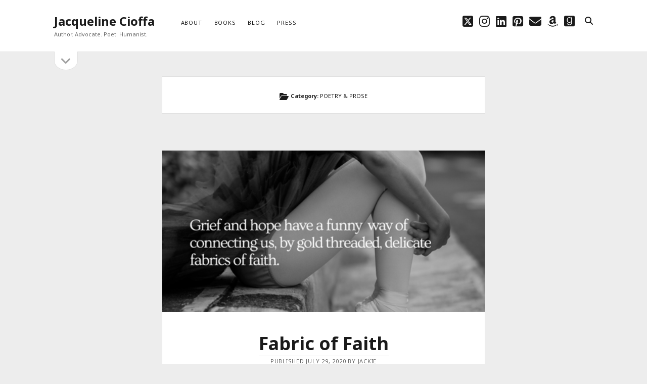

--- FILE ---
content_type: text/html; charset=UTF-8
request_url: https://jacquelinecioffa.com/category/naturally-prose/
body_size: 14523
content:
<!DOCTYPE html>

<html lang="en-US">

<head>
	<meta name='robots' content='index, follow, max-image-preview:large, max-snippet:-1, max-video-preview:-1' />
<meta charset="UTF-8" />
<meta name="viewport" content="width=device-width, initial-scale=1" />
<meta name="template" content="Founder 1.56" />

	<!-- This site is optimized with the Yoast SEO plugin v26.6 - https://yoast.com/wordpress/plugins/seo/ -->
	<title>POETRY &amp; PROSE Archives - Jacqueline Cioffa</title>
	<link rel="canonical" href="https://jacquelinecioffa.com/category/naturally-prose/" />
	<link rel="next" href="https://jacquelinecioffa.com/category/naturally-prose/page/2/" />
	<meta property="og:locale" content="en_US" />
	<meta property="og:type" content="article" />
	<meta property="og:title" content="POETRY &amp; PROSE Archives - Jacqueline Cioffa" />
	<meta property="og:url" content="https://jacquelinecioffa.com/category/naturally-prose/" />
	<meta property="og:site_name" content="Jacqueline Cioffa" />
	<meta name="twitter:card" content="summary_large_image" />
	<meta name="twitter:site" content="@JackieCioffa" />
	<script type="application/ld+json" class="yoast-schema-graph">{"@context":"https://schema.org","@graph":[{"@type":"CollectionPage","@id":"https://jacquelinecioffa.com/category/naturally-prose/","url":"https://jacquelinecioffa.com/category/naturally-prose/","name":"POETRY &amp; PROSE Archives - Jacqueline Cioffa","isPartOf":{"@id":"https://jacquelinecioffa.com/#website"},"primaryImageOfPage":{"@id":"https://jacquelinecioffa.com/category/naturally-prose/#primaryimage"},"image":{"@id":"https://jacquelinecioffa.com/category/naturally-prose/#primaryimage"},"thumbnailUrl":"https://jacquelinecioffa.com/wp-content/uploads/2020/07/Grief-and-hope-have-a-funny-way-of-connecting-us-by-gold-threaded-delicate-fabrics-of-faith.-2-1.png","breadcrumb":{"@id":"https://jacquelinecioffa.com/category/naturally-prose/#breadcrumb"},"inLanguage":"en-US"},{"@type":"ImageObject","inLanguage":"en-US","@id":"https://jacquelinecioffa.com/category/naturally-prose/#primaryimage","url":"https://jacquelinecioffa.com/wp-content/uploads/2020/07/Grief-and-hope-have-a-funny-way-of-connecting-us-by-gold-threaded-delicate-fabrics-of-faith.-2-1.png","contentUrl":"https://jacquelinecioffa.com/wp-content/uploads/2020/07/Grief-and-hope-have-a-funny-way-of-connecting-us-by-gold-threaded-delicate-fabrics-of-faith.-2-1.png","width":480,"height":480},{"@type":"BreadcrumbList","@id":"https://jacquelinecioffa.com/category/naturally-prose/#breadcrumb","itemListElement":[{"@type":"ListItem","position":1,"name":"Home","item":"https://jacquelinecioffa.com/"},{"@type":"ListItem","position":2,"name":"POETRY &amp; PROSE"}]},{"@type":"WebSite","@id":"https://jacquelinecioffa.com/#website","url":"https://jacquelinecioffa.com/","name":"Jacqueline Cioffa - Author of The Red Bench, The Vast Landscape &amp; Georgia Pine","description":"Author. Advocate. Poet. Humanist.","publisher":{"@id":"https://jacquelinecioffa.com/#/schema/person/4dc8d5e94389311813b8850025038bf1"},"potentialAction":[{"@type":"SearchAction","target":{"@type":"EntryPoint","urlTemplate":"https://jacquelinecioffa.com/?s={search_term_string}"},"query-input":{"@type":"PropertyValueSpecification","valueRequired":true,"valueName":"search_term_string"}}],"inLanguage":"en-US"},{"@type":["Person","Organization"],"@id":"https://jacquelinecioffa.com/#/schema/person/4dc8d5e94389311813b8850025038bf1","name":"jackiecioffa","image":{"@type":"ImageObject","inLanguage":"en-US","@id":"https://jacquelinecioffa.com/#/schema/person/image/","url":"https://secure.gravatar.com/avatar/00af9f3b2275046330c2add077b418ecb7fac4fd37413fa8e0269fe212e1b7fc?s=96&d=mm&r=g","contentUrl":"https://secure.gravatar.com/avatar/00af9f3b2275046330c2add077b418ecb7fac4fd37413fa8e0269fe212e1b7fc?s=96&d=mm&r=g","caption":"jackiecioffa"},"logo":{"@id":"https://jacquelinecioffa.com/#/schema/person/image/"},"description":"Jacqueline Cioffa was an international model for 17 years and celebrity makeup artist. She is a dog lover, crystal collector, and Stone Crab enthusiast. Author of the poignant soul-stirring saga, “The Vast Landscape” and “Georgia Pine,” Jacqueline’s work has also been widely featured in numerous literary magazines, and anthologies. She’s a storyteller, observer, truth teller, essayist, potty mouth, beauty enthusiast and film lover who’s traveled the world. Living with Manic Depression, she believes passionately in using her voice to advocate and inspire others. Visit Jacqueline Cioffa at jacquelinecioffa.com.","sameAs":["https://jacquelinecioffa.com","https://www.facebook.com/authorjackiecioffa/","https://x.com/JackieCioffa"]}]}</script>
	<!-- / Yoast SEO plugin. -->


<link rel='dns-prefetch' href='//stats.wp.com' />
<link rel='dns-prefetch' href='//fonts.googleapis.com' />
<link rel='dns-prefetch' href='//cdn.openshareweb.com' />
<link rel='dns-prefetch' href='//cdn.shareaholic.net' />
<link rel='dns-prefetch' href='//www.shareaholic.net' />
<link rel='dns-prefetch' href='//analytics.shareaholic.com' />
<link rel='dns-prefetch' href='//recs.shareaholic.com' />
<link rel='dns-prefetch' href='//partner.shareaholic.com' />
<link rel="alternate" type="application/rss+xml" title="Jacqueline Cioffa  &raquo; Feed" href="https://jacquelinecioffa.com/feed/" />
<link rel="alternate" type="application/rss+xml" title="Jacqueline Cioffa  &raquo; Comments Feed" href="https://jacquelinecioffa.com/comments/feed/" />
<link rel="alternate" type="application/rss+xml" title="Jacqueline Cioffa  &raquo; POETRY &amp; PROSE Category Feed" href="https://jacquelinecioffa.com/category/naturally-prose/feed/" />
<!-- Shareaholic - https://www.shareaholic.com -->
<link rel='preload' href='//cdn.shareaholic.net/assets/pub/shareaholic.js' as='script'/>
<script data-no-minify='1' data-cfasync='false'>
_SHR_SETTINGS = {"endpoints":{"local_recs_url":"https:\/\/jacquelinecioffa.com\/wp-admin\/admin-ajax.php?action=shareaholic_permalink_related","ajax_url":"https:\/\/jacquelinecioffa.com\/wp-admin\/admin-ajax.php","share_counts_url":"https:\/\/jacquelinecioffa.com\/wp-admin\/admin-ajax.php?action=shareaholic_share_counts_api"},"site_id":"a2cc26caf062766110de9d2b2fad56ab"};
</script>
<script data-no-minify='1' data-cfasync='false' src='//cdn.shareaholic.net/assets/pub/shareaholic.js' data-shr-siteid='a2cc26caf062766110de9d2b2fad56ab' async ></script>

<!-- Shareaholic Content Tags -->
<meta name='shareaholic:site_name' content='Jacqueline Cioffa ' />
<meta name='shareaholic:language' content='en-US' />
<meta name='shareaholic:article_visibility' content='private' />
<meta name='shareaholic:site_id' content='a2cc26caf062766110de9d2b2fad56ab' />
<meta name='shareaholic:wp_version' content='9.7.13' />

<!-- Shareaholic Content Tags End -->
		<!-- This site uses the Google Analytics by MonsterInsights plugin v9.11.0 - Using Analytics tracking - https://www.monsterinsights.com/ -->
		<!-- Note: MonsterInsights is not currently configured on this site. The site owner needs to authenticate with Google Analytics in the MonsterInsights settings panel. -->
					<!-- No tracking code set -->
				<!-- / Google Analytics by MonsterInsights -->
		<style id='wp-img-auto-sizes-contain-inline-css' type='text/css'>
img:is([sizes=auto i],[sizes^="auto," i]){contain-intrinsic-size:3000px 1500px}
/*# sourceURL=wp-img-auto-sizes-contain-inline-css */
</style>
<style id='wp-emoji-styles-inline-css' type='text/css'>

	img.wp-smiley, img.emoji {
		display: inline !important;
		border: none !important;
		box-shadow: none !important;
		height: 1em !important;
		width: 1em !important;
		margin: 0 0.07em !important;
		vertical-align: -0.1em !important;
		background: none !important;
		padding: 0 !important;
	}
/*# sourceURL=wp-emoji-styles-inline-css */
</style>
<style id='wp-block-library-inline-css' type='text/css'>
:root{--wp-block-synced-color:#7a00df;--wp-block-synced-color--rgb:122,0,223;--wp-bound-block-color:var(--wp-block-synced-color);--wp-editor-canvas-background:#ddd;--wp-admin-theme-color:#007cba;--wp-admin-theme-color--rgb:0,124,186;--wp-admin-theme-color-darker-10:#006ba1;--wp-admin-theme-color-darker-10--rgb:0,107,160.5;--wp-admin-theme-color-darker-20:#005a87;--wp-admin-theme-color-darker-20--rgb:0,90,135;--wp-admin-border-width-focus:2px}@media (min-resolution:192dpi){:root{--wp-admin-border-width-focus:1.5px}}.wp-element-button{cursor:pointer}:root .has-very-light-gray-background-color{background-color:#eee}:root .has-very-dark-gray-background-color{background-color:#313131}:root .has-very-light-gray-color{color:#eee}:root .has-very-dark-gray-color{color:#313131}:root .has-vivid-green-cyan-to-vivid-cyan-blue-gradient-background{background:linear-gradient(135deg,#00d084,#0693e3)}:root .has-purple-crush-gradient-background{background:linear-gradient(135deg,#34e2e4,#4721fb 50%,#ab1dfe)}:root .has-hazy-dawn-gradient-background{background:linear-gradient(135deg,#faaca8,#dad0ec)}:root .has-subdued-olive-gradient-background{background:linear-gradient(135deg,#fafae1,#67a671)}:root .has-atomic-cream-gradient-background{background:linear-gradient(135deg,#fdd79a,#004a59)}:root .has-nightshade-gradient-background{background:linear-gradient(135deg,#330968,#31cdcf)}:root .has-midnight-gradient-background{background:linear-gradient(135deg,#020381,#2874fc)}:root{--wp--preset--font-size--normal:16px;--wp--preset--font-size--huge:42px}.has-regular-font-size{font-size:1em}.has-larger-font-size{font-size:2.625em}.has-normal-font-size{font-size:var(--wp--preset--font-size--normal)}.has-huge-font-size{font-size:var(--wp--preset--font-size--huge)}.has-text-align-center{text-align:center}.has-text-align-left{text-align:left}.has-text-align-right{text-align:right}.has-fit-text{white-space:nowrap!important}#end-resizable-editor-section{display:none}.aligncenter{clear:both}.items-justified-left{justify-content:flex-start}.items-justified-center{justify-content:center}.items-justified-right{justify-content:flex-end}.items-justified-space-between{justify-content:space-between}.screen-reader-text{border:0;clip-path:inset(50%);height:1px;margin:-1px;overflow:hidden;padding:0;position:absolute;width:1px;word-wrap:normal!important}.screen-reader-text:focus{background-color:#ddd;clip-path:none;color:#444;display:block;font-size:1em;height:auto;left:5px;line-height:normal;padding:15px 23px 14px;text-decoration:none;top:5px;width:auto;z-index:100000}html :where(.has-border-color){border-style:solid}html :where([style*=border-top-color]){border-top-style:solid}html :where([style*=border-right-color]){border-right-style:solid}html :where([style*=border-bottom-color]){border-bottom-style:solid}html :where([style*=border-left-color]){border-left-style:solid}html :where([style*=border-width]){border-style:solid}html :where([style*=border-top-width]){border-top-style:solid}html :where([style*=border-right-width]){border-right-style:solid}html :where([style*=border-bottom-width]){border-bottom-style:solid}html :where([style*=border-left-width]){border-left-style:solid}html :where(img[class*=wp-image-]){height:auto;max-width:100%}:where(figure){margin:0 0 1em}html :where(.is-position-sticky){--wp-admin--admin-bar--position-offset:var(--wp-admin--admin-bar--height,0px)}@media screen and (max-width:600px){html :where(.is-position-sticky){--wp-admin--admin-bar--position-offset:0px}}

/*# sourceURL=wp-block-library-inline-css */
</style><style id='wp-block-paragraph-inline-css' type='text/css'>
.is-small-text{font-size:.875em}.is-regular-text{font-size:1em}.is-large-text{font-size:2.25em}.is-larger-text{font-size:3em}.has-drop-cap:not(:focus):first-letter{float:left;font-size:8.4em;font-style:normal;font-weight:100;line-height:.68;margin:.05em .1em 0 0;text-transform:uppercase}body.rtl .has-drop-cap:not(:focus):first-letter{float:none;margin-left:.1em}p.has-drop-cap.has-background{overflow:hidden}:root :where(p.has-background){padding:1.25em 2.375em}:where(p.has-text-color:not(.has-link-color)) a{color:inherit}p.has-text-align-left[style*="writing-mode:vertical-lr"],p.has-text-align-right[style*="writing-mode:vertical-rl"]{rotate:180deg}
/*# sourceURL=https://jacquelinecioffa.com/wp-includes/blocks/paragraph/style.min.css */
</style>
<style id='global-styles-inline-css' type='text/css'>
:root{--wp--preset--aspect-ratio--square: 1;--wp--preset--aspect-ratio--4-3: 4/3;--wp--preset--aspect-ratio--3-4: 3/4;--wp--preset--aspect-ratio--3-2: 3/2;--wp--preset--aspect-ratio--2-3: 2/3;--wp--preset--aspect-ratio--16-9: 16/9;--wp--preset--aspect-ratio--9-16: 9/16;--wp--preset--color--black: #000000;--wp--preset--color--cyan-bluish-gray: #abb8c3;--wp--preset--color--white: #ffffff;--wp--preset--color--pale-pink: #f78da7;--wp--preset--color--vivid-red: #cf2e2e;--wp--preset--color--luminous-vivid-orange: #ff6900;--wp--preset--color--luminous-vivid-amber: #fcb900;--wp--preset--color--light-green-cyan: #7bdcb5;--wp--preset--color--vivid-green-cyan: #00d084;--wp--preset--color--pale-cyan-blue: #8ed1fc;--wp--preset--color--vivid-cyan-blue: #0693e3;--wp--preset--color--vivid-purple: #9b51e0;--wp--preset--gradient--vivid-cyan-blue-to-vivid-purple: linear-gradient(135deg,rgb(6,147,227) 0%,rgb(155,81,224) 100%);--wp--preset--gradient--light-green-cyan-to-vivid-green-cyan: linear-gradient(135deg,rgb(122,220,180) 0%,rgb(0,208,130) 100%);--wp--preset--gradient--luminous-vivid-amber-to-luminous-vivid-orange: linear-gradient(135deg,rgb(252,185,0) 0%,rgb(255,105,0) 100%);--wp--preset--gradient--luminous-vivid-orange-to-vivid-red: linear-gradient(135deg,rgb(255,105,0) 0%,rgb(207,46,46) 100%);--wp--preset--gradient--very-light-gray-to-cyan-bluish-gray: linear-gradient(135deg,rgb(238,238,238) 0%,rgb(169,184,195) 100%);--wp--preset--gradient--cool-to-warm-spectrum: linear-gradient(135deg,rgb(74,234,220) 0%,rgb(151,120,209) 20%,rgb(207,42,186) 40%,rgb(238,44,130) 60%,rgb(251,105,98) 80%,rgb(254,248,76) 100%);--wp--preset--gradient--blush-light-purple: linear-gradient(135deg,rgb(255,206,236) 0%,rgb(152,150,240) 100%);--wp--preset--gradient--blush-bordeaux: linear-gradient(135deg,rgb(254,205,165) 0%,rgb(254,45,45) 50%,rgb(107,0,62) 100%);--wp--preset--gradient--luminous-dusk: linear-gradient(135deg,rgb(255,203,112) 0%,rgb(199,81,192) 50%,rgb(65,88,208) 100%);--wp--preset--gradient--pale-ocean: linear-gradient(135deg,rgb(255,245,203) 0%,rgb(182,227,212) 50%,rgb(51,167,181) 100%);--wp--preset--gradient--electric-grass: linear-gradient(135deg,rgb(202,248,128) 0%,rgb(113,206,126) 100%);--wp--preset--gradient--midnight: linear-gradient(135deg,rgb(2,3,129) 0%,rgb(40,116,252) 100%);--wp--preset--font-size--small: 11px;--wp--preset--font-size--medium: 20px;--wp--preset--font-size--large: 24px;--wp--preset--font-size--x-large: 42px;--wp--preset--font-size--regular: 16px;--wp--preset--font-size--larger: 36px;--wp--preset--spacing--20: 0.44rem;--wp--preset--spacing--30: 0.67rem;--wp--preset--spacing--40: 1rem;--wp--preset--spacing--50: 1.5rem;--wp--preset--spacing--60: 2.25rem;--wp--preset--spacing--70: 3.38rem;--wp--preset--spacing--80: 5.06rem;--wp--preset--shadow--natural: 6px 6px 9px rgba(0, 0, 0, 0.2);--wp--preset--shadow--deep: 12px 12px 50px rgba(0, 0, 0, 0.4);--wp--preset--shadow--sharp: 6px 6px 0px rgba(0, 0, 0, 0.2);--wp--preset--shadow--outlined: 6px 6px 0px -3px rgb(255, 255, 255), 6px 6px rgb(0, 0, 0);--wp--preset--shadow--crisp: 6px 6px 0px rgb(0, 0, 0);}:where(.is-layout-flex){gap: 0.5em;}:where(.is-layout-grid){gap: 0.5em;}body .is-layout-flex{display: flex;}.is-layout-flex{flex-wrap: wrap;align-items: center;}.is-layout-flex > :is(*, div){margin: 0;}body .is-layout-grid{display: grid;}.is-layout-grid > :is(*, div){margin: 0;}:where(.wp-block-columns.is-layout-flex){gap: 2em;}:where(.wp-block-columns.is-layout-grid){gap: 2em;}:where(.wp-block-post-template.is-layout-flex){gap: 1.25em;}:where(.wp-block-post-template.is-layout-grid){gap: 1.25em;}.has-black-color{color: var(--wp--preset--color--black) !important;}.has-cyan-bluish-gray-color{color: var(--wp--preset--color--cyan-bluish-gray) !important;}.has-white-color{color: var(--wp--preset--color--white) !important;}.has-pale-pink-color{color: var(--wp--preset--color--pale-pink) !important;}.has-vivid-red-color{color: var(--wp--preset--color--vivid-red) !important;}.has-luminous-vivid-orange-color{color: var(--wp--preset--color--luminous-vivid-orange) !important;}.has-luminous-vivid-amber-color{color: var(--wp--preset--color--luminous-vivid-amber) !important;}.has-light-green-cyan-color{color: var(--wp--preset--color--light-green-cyan) !important;}.has-vivid-green-cyan-color{color: var(--wp--preset--color--vivid-green-cyan) !important;}.has-pale-cyan-blue-color{color: var(--wp--preset--color--pale-cyan-blue) !important;}.has-vivid-cyan-blue-color{color: var(--wp--preset--color--vivid-cyan-blue) !important;}.has-vivid-purple-color{color: var(--wp--preset--color--vivid-purple) !important;}.has-black-background-color{background-color: var(--wp--preset--color--black) !important;}.has-cyan-bluish-gray-background-color{background-color: var(--wp--preset--color--cyan-bluish-gray) !important;}.has-white-background-color{background-color: var(--wp--preset--color--white) !important;}.has-pale-pink-background-color{background-color: var(--wp--preset--color--pale-pink) !important;}.has-vivid-red-background-color{background-color: var(--wp--preset--color--vivid-red) !important;}.has-luminous-vivid-orange-background-color{background-color: var(--wp--preset--color--luminous-vivid-orange) !important;}.has-luminous-vivid-amber-background-color{background-color: var(--wp--preset--color--luminous-vivid-amber) !important;}.has-light-green-cyan-background-color{background-color: var(--wp--preset--color--light-green-cyan) !important;}.has-vivid-green-cyan-background-color{background-color: var(--wp--preset--color--vivid-green-cyan) !important;}.has-pale-cyan-blue-background-color{background-color: var(--wp--preset--color--pale-cyan-blue) !important;}.has-vivid-cyan-blue-background-color{background-color: var(--wp--preset--color--vivid-cyan-blue) !important;}.has-vivid-purple-background-color{background-color: var(--wp--preset--color--vivid-purple) !important;}.has-black-border-color{border-color: var(--wp--preset--color--black) !important;}.has-cyan-bluish-gray-border-color{border-color: var(--wp--preset--color--cyan-bluish-gray) !important;}.has-white-border-color{border-color: var(--wp--preset--color--white) !important;}.has-pale-pink-border-color{border-color: var(--wp--preset--color--pale-pink) !important;}.has-vivid-red-border-color{border-color: var(--wp--preset--color--vivid-red) !important;}.has-luminous-vivid-orange-border-color{border-color: var(--wp--preset--color--luminous-vivid-orange) !important;}.has-luminous-vivid-amber-border-color{border-color: var(--wp--preset--color--luminous-vivid-amber) !important;}.has-light-green-cyan-border-color{border-color: var(--wp--preset--color--light-green-cyan) !important;}.has-vivid-green-cyan-border-color{border-color: var(--wp--preset--color--vivid-green-cyan) !important;}.has-pale-cyan-blue-border-color{border-color: var(--wp--preset--color--pale-cyan-blue) !important;}.has-vivid-cyan-blue-border-color{border-color: var(--wp--preset--color--vivid-cyan-blue) !important;}.has-vivid-purple-border-color{border-color: var(--wp--preset--color--vivid-purple) !important;}.has-vivid-cyan-blue-to-vivid-purple-gradient-background{background: var(--wp--preset--gradient--vivid-cyan-blue-to-vivid-purple) !important;}.has-light-green-cyan-to-vivid-green-cyan-gradient-background{background: var(--wp--preset--gradient--light-green-cyan-to-vivid-green-cyan) !important;}.has-luminous-vivid-amber-to-luminous-vivid-orange-gradient-background{background: var(--wp--preset--gradient--luminous-vivid-amber-to-luminous-vivid-orange) !important;}.has-luminous-vivid-orange-to-vivid-red-gradient-background{background: var(--wp--preset--gradient--luminous-vivid-orange-to-vivid-red) !important;}.has-very-light-gray-to-cyan-bluish-gray-gradient-background{background: var(--wp--preset--gradient--very-light-gray-to-cyan-bluish-gray) !important;}.has-cool-to-warm-spectrum-gradient-background{background: var(--wp--preset--gradient--cool-to-warm-spectrum) !important;}.has-blush-light-purple-gradient-background{background: var(--wp--preset--gradient--blush-light-purple) !important;}.has-blush-bordeaux-gradient-background{background: var(--wp--preset--gradient--blush-bordeaux) !important;}.has-luminous-dusk-gradient-background{background: var(--wp--preset--gradient--luminous-dusk) !important;}.has-pale-ocean-gradient-background{background: var(--wp--preset--gradient--pale-ocean) !important;}.has-electric-grass-gradient-background{background: var(--wp--preset--gradient--electric-grass) !important;}.has-midnight-gradient-background{background: var(--wp--preset--gradient--midnight) !important;}.has-small-font-size{font-size: var(--wp--preset--font-size--small) !important;}.has-medium-font-size{font-size: var(--wp--preset--font-size--medium) !important;}.has-large-font-size{font-size: var(--wp--preset--font-size--large) !important;}.has-x-large-font-size{font-size: var(--wp--preset--font-size--x-large) !important;}
/*# sourceURL=global-styles-inline-css */
</style>

<style id='classic-theme-styles-inline-css' type='text/css'>
/*! This file is auto-generated */
.wp-block-button__link{color:#fff;background-color:#32373c;border-radius:9999px;box-shadow:none;text-decoration:none;padding:calc(.667em + 2px) calc(1.333em + 2px);font-size:1.125em}.wp-block-file__button{background:#32373c;color:#fff;text-decoration:none}
/*# sourceURL=/wp-includes/css/classic-themes.min.css */
</style>
<link rel='stylesheet' id='rs-plugin-settings-css' href='https://jacquelinecioffa.com/wp-content/plugins/revslider/public/assets/css/settings.css?ver=5.4.7.2' type='text/css' media='all' />
<style id='rs-plugin-settings-inline-css' type='text/css'>
#rs-demo-id {}
/*# sourceURL=rs-plugin-settings-inline-css */
</style>
<link rel='stylesheet' id='ct-founder-style-css' href='https://jacquelinecioffa.com/wp-content/themes/founder/style.min.css?ver=6.9' type='text/css' media='all' />
<link rel='stylesheet' id='ct-unit-style-css' href='https://jacquelinecioffa.com/wp-content/themes/unit/style.css?ver=6.9' type='text/css' media='all' />
<link rel='stylesheet' id='ct-founder-google-fonts-css' href='//fonts.googleapis.com/css?family=Noto+Sans%3A400%2C700%2C400i&#038;display=swap&#038;subset=latin%2Clatin-ext&#038;ver=6.9' type='text/css' media='all' />
<link rel='stylesheet' id='ct-founder-font-awesome-css' href='https://jacquelinecioffa.com/wp-content/themes/founder/assets/font-awesome/css/all.min.css?ver=6.9' type='text/css' media='all' />
<script type="text/javascript" src="https://jacquelinecioffa.com/wp-includes/js/jquery/jquery.min.js?ver=3.7.1" id="jquery-core-js"></script>
<script type="text/javascript" src="https://jacquelinecioffa.com/wp-includes/js/jquery/jquery-migrate.min.js?ver=3.4.1" id="jquery-migrate-js"></script>
<script type="text/javascript" src="https://jacquelinecioffa.com/wp-content/plugins/revslider/public/assets/js/jquery.themepunch.tools.min.js?ver=5.4.7.2" id="tp-tools-js"></script>
<script type="text/javascript" src="https://jacquelinecioffa.com/wp-content/plugins/revslider/public/assets/js/jquery.themepunch.revolution.min.js?ver=5.4.7.2" id="revmin-js"></script>
<link rel="https://api.w.org/" href="https://jacquelinecioffa.com/wp-json/" /><link rel="alternate" title="JSON" type="application/json" href="https://jacquelinecioffa.com/wp-json/wp/v2/categories/780" /><link rel="EditURI" type="application/rsd+xml" title="RSD" href="https://jacquelinecioffa.com/xmlrpc.php?rsd" />
<meta name="generator" content="WordPress 6.9" />
	<style>img#wpstats{display:none}</style>
		<meta name="generator" content="Powered by WPBakery Page Builder - drag and drop page builder for WordPress."/>
<!--[if lte IE 9]><link rel="stylesheet" type="text/css" href="https://jacquelinecioffa.com/wp-content/plugins/js_composer/assets/css/vc_lte_ie9.min.css" media="screen"><![endif]--><meta name="generator" content="Powered by Slider Revolution 5.4.7.2 - responsive, Mobile-Friendly Slider Plugin for WordPress with comfortable drag and drop interface." />
<link rel="icon" href="https://jacquelinecioffa.com/wp-content/uploads/2019/02/cropped-Red-Bench-cover--32x32.jpg" sizes="32x32" />
<link rel="icon" href="https://jacquelinecioffa.com/wp-content/uploads/2019/02/cropped-Red-Bench-cover--192x192.jpg" sizes="192x192" />
<link rel="apple-touch-icon" href="https://jacquelinecioffa.com/wp-content/uploads/2019/02/cropped-Red-Bench-cover--180x180.jpg" />
<meta name="msapplication-TileImage" content="https://jacquelinecioffa.com/wp-content/uploads/2019/02/cropped-Red-Bench-cover--270x270.jpg" />
<script type="text/javascript">function setREVStartSize(e){									
						try{ e.c=jQuery(e.c);var i=jQuery(window).width(),t=9999,r=0,n=0,l=0,f=0,s=0,h=0;
							if(e.responsiveLevels&&(jQuery.each(e.responsiveLevels,function(e,f){f>i&&(t=r=f,l=e),i>f&&f>r&&(r=f,n=e)}),t>r&&(l=n)),f=e.gridheight[l]||e.gridheight[0]||e.gridheight,s=e.gridwidth[l]||e.gridwidth[0]||e.gridwidth,h=i/s,h=h>1?1:h,f=Math.round(h*f),"fullscreen"==e.sliderLayout){var u=(e.c.width(),jQuery(window).height());if(void 0!=e.fullScreenOffsetContainer){var c=e.fullScreenOffsetContainer.split(",");if (c) jQuery.each(c,function(e,i){u=jQuery(i).length>0?u-jQuery(i).outerHeight(!0):u}),e.fullScreenOffset.split("%").length>1&&void 0!=e.fullScreenOffset&&e.fullScreenOffset.length>0?u-=jQuery(window).height()*parseInt(e.fullScreenOffset,0)/100:void 0!=e.fullScreenOffset&&e.fullScreenOffset.length>0&&(u-=parseInt(e.fullScreenOffset,0))}f=u}else void 0!=e.minHeight&&f<e.minHeight&&(f=e.minHeight);e.c.closest(".rev_slider_wrapper").css({height:f})					
						}catch(d){console.log("Failure at Presize of Slider:"+d)}						
					};</script>
<noscript><style type="text/css"> .wpb_animate_when_almost_visible { opacity: 1; }</style></noscript></head>

<body id="unit" class="archive category category-naturally-prose category-780 wp-theme-founder wp-child-theme-unit wpb-js-composer js-comp-ver-5.4.7 vc_responsive">
			<a class="skip-content" href="#main">Skip to content &rarr;</a>
	<div id="overflow-container" class="overflow-container">
		<div id="max-width" class="max-width">
									<header class="site-header" id="site-header" role="banner">
				<div id="title-container" class="title-container">
					<div id='site-title' class='site-title'><a href='https://jacquelinecioffa.com'>Jacqueline Cioffa </a></div>					<p class="tagline">Author. Advocate. Poet. Humanist.</p>				</div>
				<button id="toggle-navigation" class="toggle-navigation" name="toggle-navigation" aria-expanded="false">
					<span class="screen-reader-text">open menu</span>
					<i class="fas fa-bars" title="primary menu icon" aria-hidden="true"></i>
				</button>
				<div id="menu-primary-container" class="menu-primary-container">
					<div id="menu-primary" class="menu-container menu-primary" role="navigation">
	<nav class="menu"><ul id="menu-primary-items" class="menu-primary-items"><li id="menu-item-16" class="menu-item menu-item-type-custom menu-item-object-custom menu-item-16"><a href="http://jacquelinecioffa.com/about-jackie/">About</a></li>
<li id="menu-item-16098" class="menu-item menu-item-type-custom menu-item-object-custom menu-item-16098"><a href="http://jacquelinecioffa.com/home-3/">Books</a></li>
<li id="menu-item-17807" class="menu-item menu-item-type-custom menu-item-object-custom menu-item-home menu-item-17807"><a href="http://jacquelinecioffa.com/">Blog</a></li>
<li id="menu-item-18" class="menu-item menu-item-type-custom menu-item-object-custom menu-item-18"><a href="http://jacquelinecioffa.com/interviews/">Press</a></li>
</ul></nav></div>
					<ul class='social-media-icons'>                    <li>
                        <a class="twitter" target="_blank"
                            href="https://twitter.com/JackieCioffa" aria-label="twitter"
                            >
                            <i class="fab fa-square-x-twitter" title="twitter"></i>
                            <span class="screen-reader-text">twitter</span>
                        </a>
                    </li>
                                        <li>
                        <a class="instagram" target="_blank"
                            href="https://www.instagram.com/jacquelinecioffa/" aria-label="instagram"
                            >
                            <i class="fab fa-instagram" title="instagram"></i>
                            <span class="screen-reader-text">instagram</span>
                        </a>
                    </li>
                                        <li>
                        <a class="linkedin" target="_blank"
                            href="https://www.linkedin.com/in/jacqueline-cioffa/" aria-label="linkedin"
                            >
                            <i class="fab fa-linkedin" title="linkedin"></i>
                            <span class="screen-reader-text">linkedin</span>
                        </a>
                    </li>
                                        <li>
                        <a class="pinterest" target="_blank"
                            href="https://www.pinterest.com/choff777/" aria-label="pinterest"
                            >
                            <i class="fab fa-pinterest-square" title="pinterest"></i>
                            <span class="screen-reader-text">pinterest</span>
                        </a>
                    </li>
                    						<li>
							<a class="email" target="_blank"
							   href="mailto:ch&#111;ff7&#64;i&#99;&#108;oud.co&#109;" aria-label="email ch&#111;ff7&#64;i&#99;&#108;oud.co&#109;">
								<i class="fas fa-envelope" title="email"></i>
								<span class="screen-reader-text">email</span>
							</a>
						</li>
					                    <li>
                        <a class="amazon" target="_blank"
                            href="http://www.amazon.com/-/e/B00H4EZKVE" aria-label="amazon"
                            >
                            <i class="fab fa-amazon" title="amazon"></i>
                            <span class="screen-reader-text">amazon</span>
                        </a>
                    </li>
                                        <li>
                        <a class="goodreads" target="_blank"
                            href="https://www.goodreads.com/author/show/7755032.Jacqueline_Cioffa" aria-label="goodreads"
                            >
                            <i class="fab fa-goodreads" title="goodreads"></i>
                            <span class="screen-reader-text">goodreads</span>
                        </a>
                    </li>
                    </ul>					
<div class='search-form-container'>
	<button id="search-icon" class="search-icon" aria-label="search" aria-pressed="false">
		<i class="fas fa-search"></i>
	</button>
	<form role="search" method="get" class="search-form" action="https://jacquelinecioffa.com/">
		<label class="screen-reader-text">Search</label>
		<input type="search" class="search-field" placeholder="Search..." value="" name="s"
		       title="Search for:" tabindex="-1"/>
	</form>
</div>				</div>
			</header>
										<aside class="sidebar sidebar-primary" id="sidebar-primary" role="complementary">
		<h1 class="screen-reader-text">Sidebar</h1>
		<button id="toggle-sidebar" class="toggle-sidebar" name="toggle-sidebar" aria-expanded="false">
			<span class="screen-reader-text">open sidebar</span>
			<i class="fas fa-angle-down" title="sidebar icon" aria-hidden="true"></i>
		</button>
		<div id="sidebar-primary-content" class="sidebar-primary-content">
			<div id="sidebar-primary-widgets" class="sidebar-primary-widgets active-1">
				<section id="archives-2" class="widget widget_archive"><h2 class="widget-title">Past Posts</h2>		<label class="screen-reader-text" for="archives-dropdown-2">Past Posts</label>
		<select id="archives-dropdown-2" name="archive-dropdown">
			
			<option value="">Select Month</option>
				<option value='https://jacquelinecioffa.com/2023/02/'> February 2023 </option>
	<option value='https://jacquelinecioffa.com/2022/02/'> February 2022 </option>
	<option value='https://jacquelinecioffa.com/2021/09/'> September 2021 </option>
	<option value='https://jacquelinecioffa.com/2021/06/'> June 2021 </option>
	<option value='https://jacquelinecioffa.com/2021/04/'> April 2021 </option>
	<option value='https://jacquelinecioffa.com/2021/03/'> March 2021 </option>
	<option value='https://jacquelinecioffa.com/2021/02/'> February 2021 </option>
	<option value='https://jacquelinecioffa.com/2021/01/'> January 2021 </option>
	<option value='https://jacquelinecioffa.com/2020/12/'> December 2020 </option>
	<option value='https://jacquelinecioffa.com/2020/11/'> November 2020 </option>
	<option value='https://jacquelinecioffa.com/2020/07/'> July 2020 </option>
	<option value='https://jacquelinecioffa.com/2020/06/'> June 2020 </option>
	<option value='https://jacquelinecioffa.com/2020/05/'> May 2020 </option>
	<option value='https://jacquelinecioffa.com/2020/04/'> April 2020 </option>
	<option value='https://jacquelinecioffa.com/2020/03/'> March 2020 </option>
	<option value='https://jacquelinecioffa.com/2020/02/'> February 2020 </option>
	<option value='https://jacquelinecioffa.com/2020/01/'> January 2020 </option>
	<option value='https://jacquelinecioffa.com/2019/12/'> December 2019 </option>
	<option value='https://jacquelinecioffa.com/2019/08/'> August 2019 </option>
	<option value='https://jacquelinecioffa.com/2019/07/'> July 2019 </option>
	<option value='https://jacquelinecioffa.com/2019/06/'> June 2019 </option>
	<option value='https://jacquelinecioffa.com/2019/05/'> May 2019 </option>
	<option value='https://jacquelinecioffa.com/2019/04/'> April 2019 </option>
	<option value='https://jacquelinecioffa.com/2019/03/'> March 2019 </option>
	<option value='https://jacquelinecioffa.com/2019/02/'> February 2019 </option>
	<option value='https://jacquelinecioffa.com/2019/01/'> January 2019 </option>
	<option value='https://jacquelinecioffa.com/2018/12/'> December 2018 </option>
	<option value='https://jacquelinecioffa.com/2018/11/'> November 2018 </option>
	<option value='https://jacquelinecioffa.com/2018/10/'> October 2018 </option>
	<option value='https://jacquelinecioffa.com/2018/09/'> September 2018 </option>
	<option value='https://jacquelinecioffa.com/2018/08/'> August 2018 </option>
	<option value='https://jacquelinecioffa.com/2018/07/'> July 2018 </option>
	<option value='https://jacquelinecioffa.com/2018/06/'> June 2018 </option>
	<option value='https://jacquelinecioffa.com/2018/04/'> April 2018 </option>
	<option value='https://jacquelinecioffa.com/2018/02/'> February 2018 </option>
	<option value='https://jacquelinecioffa.com/2018/01/'> January 2018 </option>
	<option value='https://jacquelinecioffa.com/2017/12/'> December 2017 </option>
	<option value='https://jacquelinecioffa.com/2017/11/'> November 2017 </option>
	<option value='https://jacquelinecioffa.com/2017/10/'> October 2017 </option>
	<option value='https://jacquelinecioffa.com/2017/09/'> September 2017 </option>
	<option value='https://jacquelinecioffa.com/2017/08/'> August 2017 </option>
	<option value='https://jacquelinecioffa.com/2017/07/'> July 2017 </option>
	<option value='https://jacquelinecioffa.com/2017/06/'> June 2017 </option>
	<option value='https://jacquelinecioffa.com/2017/05/'> May 2017 </option>
	<option value='https://jacquelinecioffa.com/2017/04/'> April 2017 </option>
	<option value='https://jacquelinecioffa.com/2017/03/'> March 2017 </option>
	<option value='https://jacquelinecioffa.com/2017/02/'> February 2017 </option>
	<option value='https://jacquelinecioffa.com/2017/01/'> January 2017 </option>
	<option value='https://jacquelinecioffa.com/2016/12/'> December 2016 </option>
	<option value='https://jacquelinecioffa.com/2016/11/'> November 2016 </option>
	<option value='https://jacquelinecioffa.com/2016/10/'> October 2016 </option>
	<option value='https://jacquelinecioffa.com/2016/09/'> September 2016 </option>
	<option value='https://jacquelinecioffa.com/2016/08/'> August 2016 </option>
	<option value='https://jacquelinecioffa.com/2016/07/'> July 2016 </option>
	<option value='https://jacquelinecioffa.com/2016/04/'> April 2016 </option>
	<option value='https://jacquelinecioffa.com/2016/03/'> March 2016 </option>
	<option value='https://jacquelinecioffa.com/2016/02/'> February 2016 </option>
	<option value='https://jacquelinecioffa.com/2016/01/'> January 2016 </option>
	<option value='https://jacquelinecioffa.com/2015/12/'> December 2015 </option>
	<option value='https://jacquelinecioffa.com/2015/11/'> November 2015 </option>
	<option value='https://jacquelinecioffa.com/2015/10/'> October 2015 </option>
	<option value='https://jacquelinecioffa.com/2015/09/'> September 2015 </option>
	<option value='https://jacquelinecioffa.com/2015/08/'> August 2015 </option>
	<option value='https://jacquelinecioffa.com/2015/07/'> July 2015 </option>
	<option value='https://jacquelinecioffa.com/2015/06/'> June 2015 </option>
	<option value='https://jacquelinecioffa.com/2015/05/'> May 2015 </option>
	<option value='https://jacquelinecioffa.com/2015/04/'> April 2015 </option>
	<option value='https://jacquelinecioffa.com/2015/03/'> March 2015 </option>
	<option value='https://jacquelinecioffa.com/2015/02/'> February 2015 </option>
	<option value='https://jacquelinecioffa.com/2015/01/'> January 2015 </option>
	<option value='https://jacquelinecioffa.com/2014/12/'> December 2014 </option>
	<option value='https://jacquelinecioffa.com/2014/11/'> November 2014 </option>
	<option value='https://jacquelinecioffa.com/2014/10/'> October 2014 </option>
	<option value='https://jacquelinecioffa.com/2014/09/'> September 2014 </option>
	<option value='https://jacquelinecioffa.com/2014/08/'> August 2014 </option>
	<option value='https://jacquelinecioffa.com/2014/07/'> July 2014 </option>
	<option value='https://jacquelinecioffa.com/2014/06/'> June 2014 </option>
	<option value='https://jacquelinecioffa.com/2014/05/'> May 2014 </option>
	<option value='https://jacquelinecioffa.com/2014/04/'> April 2014 </option>
	<option value='https://jacquelinecioffa.com/2014/03/'> March 2014 </option>
	<option value='https://jacquelinecioffa.com/2014/02/'> February 2014 </option>
	<option value='https://jacquelinecioffa.com/2014/01/'> January 2014 </option>
	<option value='https://jacquelinecioffa.com/2013/12/'> December 2013 </option>
	<option value='https://jacquelinecioffa.com/2013/11/'> November 2013 </option>
	<option value='https://jacquelinecioffa.com/2013/10/'> October 2013 </option>
	<option value='https://jacquelinecioffa.com/2013/09/'> September 2013 </option>

		</select>

			<script type="text/javascript">
/* <![CDATA[ */

( ( dropdownId ) => {
	const dropdown = document.getElementById( dropdownId );
	function onSelectChange() {
		setTimeout( () => {
			if ( 'escape' === dropdown.dataset.lastkey ) {
				return;
			}
			if ( dropdown.value ) {
				document.location.href = dropdown.value;
			}
		}, 250 );
	}
	function onKeyUp( event ) {
		if ( 'Escape' === event.key ) {
			dropdown.dataset.lastkey = 'escape';
		} else {
			delete dropdown.dataset.lastkey;
		}
	}
	function onClick() {
		delete dropdown.dataset.lastkey;
	}
	dropdown.addEventListener( 'keyup', onKeyUp );
	dropdown.addEventListener( 'click', onClick );
	dropdown.addEventListener( 'change', onSelectChange );
})( "archives-dropdown-2" );

//# sourceURL=WP_Widget_Archives%3A%3Awidget
/* ]]> */
</script>
</section>			</div>
		</div>
	</aside>

						<section id="main" class="main" role="main">
				
<div class='archive-header'>
	<i class="fas fa-folder-open"></i>
	<h1>
		Category: <span>POETRY &amp; PROSE</span>	</h1>
	</div>
<div id="loop-container" class="loop-container">
	<div class="post-19733 post type-post status-publish format-standard has-post-thumbnail hentry category-alternative-health category-mental-illness-awareness category-naturally-prose tag-am-writing tag-jacqueline-cioffa tag-life-lessons tag-loss tag-love-2 tag-poetry tag-quotes-2 entry">
		<article>
		<div class="featured-image"><a href="https://jacquelinecioffa.com/2020/07/29/19733/">Fabric of Faith<img width="480" height="480" src="https://jacquelinecioffa.com/wp-content/uploads/2020/07/Grief-and-hope-have-a-funny-way-of-connecting-us-by-gold-threaded-delicate-fabrics-of-faith.-2-1.png" class="attachment-full size-full wp-post-image" alt="" decoding="async" fetchpriority="high" srcset="https://jacquelinecioffa.com/wp-content/uploads/2020/07/Grief-and-hope-have-a-funny-way-of-connecting-us-by-gold-threaded-delicate-fabrics-of-faith.-2-1.png 480w, https://jacquelinecioffa.com/wp-content/uploads/2020/07/Grief-and-hope-have-a-funny-way-of-connecting-us-by-gold-threaded-delicate-fabrics-of-faith.-2-1-300x300.png 300w, https://jacquelinecioffa.com/wp-content/uploads/2020/07/Grief-and-hope-have-a-funny-way-of-connecting-us-by-gold-threaded-delicate-fabrics-of-faith.-2-1-150x150.png 150w" sizes="(max-width: 480px) 100vw, 480px" /></a></div>		<div class='post-header'>
						<h2 class='post-title'>
				<a href="https://jacquelinecioffa.com/2020/07/29/19733/">Fabric of Faith</a>
			</h2>
			
<div class="post-meta">
	<p>
		Published July 29, 2020 by jackie	</p>
</div>		</div>
		<div class="post-content">
			<div style='display:none;' class='shareaholic-canvas' data-app='share_buttons' data-title='Fabric of Faith' data-link='https://jacquelinecioffa.com/2020/07/29/19733/' data-app-id-name='category_above_content'></div><div style='display:none;' class='shareaholic-canvas' data-app='share_buttons' data-title='Fabric of Faith' data-link='https://jacquelinecioffa.com/2020/07/29/19733/' data-app-id-name='category_below_content'></div>			<span class="post-comments">
	<i class="fas fa-comment" title="comment icon"></i>
	<a href="https://jacquelinecioffa.com/2020/07/29/19733/#respond">Leave a Comment</a></span>		</div>
	</article>
	</div><div class="post-19292 post type-post status-publish format-standard has-post-thumbnail hentry category-uncategorized category-book-lit-3 category-alternative-health category-mental-illness-awareness category-naturally-prose tag-1655 tag-bipolar-disorder tag-end-the-stigma tag-healing tag-jacqueline-cioffa tag-mental-health-advocate tag-mental-health-awareness tag-mental-illness tag-nature tag-self-love tag-suicide-awareness tag-the-red-bench tag-worthy entry">
		<article>
		<div class="featured-image"><a href="https://jacquelinecioffa.com/2020/01/01/walkabout/">Walkabout<img width="1080" height="1080" src="https://jacquelinecioffa.com/wp-content/uploads/2020/01/red-bench-review.png" class="attachment-full size-full wp-post-image" alt="" decoding="async" srcset="https://jacquelinecioffa.com/wp-content/uploads/2020/01/red-bench-review.png 1080w, https://jacquelinecioffa.com/wp-content/uploads/2020/01/red-bench-review-300x300.png 300w, https://jacquelinecioffa.com/wp-content/uploads/2020/01/red-bench-review-1024x1024.png 1024w, https://jacquelinecioffa.com/wp-content/uploads/2020/01/red-bench-review-150x150.png 150w, https://jacquelinecioffa.com/wp-content/uploads/2020/01/red-bench-review-768x768.png 768w, https://jacquelinecioffa.com/wp-content/uploads/2020/01/red-bench-review-640x640.png 640w, https://jacquelinecioffa.com/wp-content/uploads/2020/01/red-bench-review-780x780.png 780w" sizes="(max-width: 1080px) 100vw, 1080px" /></a></div>		<div class='post-header'>
						<h2 class='post-title'>
				<a href="https://jacquelinecioffa.com/2020/01/01/walkabout/">Walkabout</a>
			</h2>
			
<div class="post-meta">
	<p>
		Published January 1, 2020 by jackie	</p>
</div>		</div>
		<div class="post-content">
			<div style='display:none;' class='shareaholic-canvas' data-app='share_buttons' data-title='Walkabout' data-link='https://jacquelinecioffa.com/2020/01/01/walkabout/' data-app-id-name='category_above_content'></div><p>I never thought I would be diagnosed with a serious mental illness, not in my worst nightmares or wildest dreams. I never thought I would&#8230;</p>
<div class="more-link-wrapper"><a class="more-link" href="https://jacquelinecioffa.com/2020/01/01/walkabout/">Continue reading<span class="screen-reader-text">Walkabout</span></a></div>
<div style='display:none;' class='shareaholic-canvas' data-app='share_buttons' data-title='Walkabout' data-link='https://jacquelinecioffa.com/2020/01/01/walkabout/' data-app-id-name='category_below_content'></div>			<span class="post-comments">
	<i class="fas fa-comment" title="comment icon"></i>
	<a href="https://jacquelinecioffa.com/2020/01/01/walkabout/#respond">Leave a Comment</a></span>		</div>
	</article>
	</div><div class="post-19175 post type-post status-publish format-standard has-post-thumbnail hentry category-uncategorized category-alternative-health category-essay category-featured category-writing-life category-health-wellbeing category-life-happenings category-naturally-prose category-women tag-abuse tag-believe-survivors tag-child-abuse tag-me-too tag-recovery tag-sexual-abuse tag-strength tag-survivor tag-women-empowerment entry">
		<article>
		<div class="featured-image"><a href="https://jacquelinecioffa.com/2019/07/17/barely-a-girl/">Barely A Girl<img width="1108" height="686" src="https://jacquelinecioffa.com/wp-content/uploads/2019/07/photo-1532557039823-3418dfcec911.jpeg" class="attachment-full size-full wp-post-image" alt="" decoding="async" srcset="https://jacquelinecioffa.com/wp-content/uploads/2019/07/photo-1532557039823-3418dfcec911.jpeg 1108w, https://jacquelinecioffa.com/wp-content/uploads/2019/07/photo-1532557039823-3418dfcec911-300x186.jpeg 300w, https://jacquelinecioffa.com/wp-content/uploads/2019/07/photo-1532557039823-3418dfcec911-768x475.jpeg 768w, https://jacquelinecioffa.com/wp-content/uploads/2019/07/photo-1532557039823-3418dfcec911-1024x634.jpeg 1024w, https://jacquelinecioffa.com/wp-content/uploads/2019/07/photo-1532557039823-3418dfcec911-640x396.jpeg 640w" sizes="(max-width: 1108px) 100vw, 1108px" /></a></div>		<div class='post-header'>
						<h2 class='post-title'>
				<a href="https://jacquelinecioffa.com/2019/07/17/barely-a-girl/">Barely A Girl</a>
			</h2>
			
<div class="post-meta">
	<p>
		Published July 17, 2019 by jackiecioffa	</p>
</div>		</div>
		<div class="post-content">
			<div style='display:none;' class='shareaholic-canvas' data-app='share_buttons' data-title='Barely A Girl' data-link='https://jacquelinecioffa.com/2019/07/17/barely-a-girl/' data-app-id-name='category_above_content'></div><p>To steal all that was pure and innocent Before she had the chance to experience All the changing shapes of her body The first kiss,&#8230;</p>
<div class="more-link-wrapper"><a class="more-link" href="https://jacquelinecioffa.com/2019/07/17/barely-a-girl/">Continue reading<span class="screen-reader-text">Barely A Girl</span></a></div>
<div style='display:none;' class='shareaholic-canvas' data-app='share_buttons' data-title='Barely A Girl' data-link='https://jacquelinecioffa.com/2019/07/17/barely-a-girl/' data-app-id-name='category_below_content'></div>			<span class="post-comments">
	<i class="fas fa-comment" title="comment icon"></i>
	<a href="https://jacquelinecioffa.com/2019/07/17/barely-a-girl/#respond">Leave a Comment</a></span>		</div>
	</article>
	</div><div class="post-19118 post type-post status-publish format-standard has-post-thumbnail hentry category-uncategorized category-alternative-health category-writing-life category-health-wellbeing category-naturally-prose tag-be-authentic tag-digital-age tag-isolation tag-poetry-slam tag-self-awareness tag-shame tag-social-media tag-truth entry">
		<article>
		<div class="featured-image"><a href="https://jacquelinecioffa.com/2019/06/18/toxicology/">Toxicology<img width="600" height="400" src="https://jacquelinecioffa.com/wp-content/uploads/2019/06/Toxic-e1560978182438.jpeg" class="attachment-full size-full wp-post-image" alt="" decoding="async" loading="lazy" /></a></div>		<div class='post-header'>
						<h2 class='post-title'>
				<a href="https://jacquelinecioffa.com/2019/06/18/toxicology/">Toxicology</a>
			</h2>
			
<div class="post-meta">
	<p>
		Published June 18, 2019 by jackiecioffa	</p>
</div>		</div>
		<div class="post-content">
			<div style='display:none;' class='shareaholic-canvas' data-app='share_buttons' data-title='Toxicology' data-link='https://jacquelinecioffa.com/2019/06/18/toxicology/' data-app-id-name='category_above_content'></div><p>Kindness and self-confidence become the noose around my neck in a shallow world filled with self-absorbed, self-obsessed, fear-fueled desperate “look at me” cries for attentionGuiltyI&#8230;</p>
<div class="more-link-wrapper"><a class="more-link" href="https://jacquelinecioffa.com/2019/06/18/toxicology/">Continue reading<span class="screen-reader-text">Toxicology</span></a></div>
<div style='display:none;' class='shareaholic-canvas' data-app='share_buttons' data-title='Toxicology' data-link='https://jacquelinecioffa.com/2019/06/18/toxicology/' data-app-id-name='category_below_content'></div>			<span class="post-comments">
	<i class="fas fa-comment" title="comment icon"></i>
	<a href="https://jacquelinecioffa.com/2019/06/18/toxicology/#respond">Leave a Comment</a></span>		</div>
	</article>
	</div><div class="post-19036 post type-post status-publish format-standard has-post-thumbnail hentry category-uncategorized category-naturally-prose category-women tag-abortion tag-abuse tag-alabama tag-my-body tag-my-choice tag-planned-parenthood tag-pro-choice tag-rape entry">
		<article>
		<div class="featured-image"><a href="https://jacquelinecioffa.com/2019/05/16/my-body-my-choice/">My Body, My Choice<img width="400" height="600" src="https://jacquelinecioffa.com/wp-content/uploads/2019/05/photo-1544838447-e08c8c6006ce-e1558118725179.jpeg" class="attachment-full size-full wp-post-image" alt="" decoding="async" loading="lazy" /></a></div>		<div class='post-header'>
						<h2 class='post-title'>
				<a href="https://jacquelinecioffa.com/2019/05/16/my-body-my-choice/">My Body, My Choice</a>
			</h2>
			
<div class="post-meta">
	<p>
		Published May 16, 2019 by jackiecioffa	</p>
</div>		</div>
		<div class="post-content">
			<div style='display:none;' class='shareaholic-canvas' data-app='share_buttons' data-title='My Body, My Choice' data-link='https://jacquelinecioffa.com/2019/05/16/my-body-my-choice/' data-app-id-name='category_above_content'></div><p>Feminine Divine Dear God, I haven’t been talking to you much. I’m sorry I haven’t been in touch. I lost my faith for a long while.&#8230;</p>
<div class="more-link-wrapper"><a class="more-link" href="https://jacquelinecioffa.com/2019/05/16/my-body-my-choice/">Continue reading<span class="screen-reader-text">My Body, My Choice</span></a></div>
<div style='display:none;' class='shareaholic-canvas' data-app='share_buttons' data-title='My Body, My Choice' data-link='https://jacquelinecioffa.com/2019/05/16/my-body-my-choice/' data-app-id-name='category_below_content'></div>			<span class="post-comments">
	<i class="fas fa-comment" title="comment icon"></i>
	<a href="https://jacquelinecioffa.com/2019/05/16/my-body-my-choice/#respond">Leave a Comment</a></span>		</div>
	</article>
	</div><div class="post-18548 post type-post status-publish format-standard has-post-thumbnail hentry category-uncategorized category-book-lit-3 category-cover-reveal-2 category-featured category-writing-life category-mental-illness-awareness category-writing-therapy category-naturally-prose category-sagas-2 tag-amazon tag-kdp tag-anxiety tag-bipolar-disorder tag-creative-non-fiction tag-depression tag-literary-fiction tag-manic-depression tag-memoir tag-mental-illness-awareness tag-stream-of-conciousness tag-suicide-prevention tag-truth tag-writing-life entry">
		<article>
		<div class="featured-image"><a href="https://jacquelinecioffa.com/2019/02/07/the-red-bench-2/">THE RED BENCH *Cover Reveal*<img width="311" height="480" src="https://jacquelinecioffa.com/wp-content/uploads/2019/02/ebook_Cover-2-copy-e1554316646446.jpg" class="attachment-full size-full wp-post-image" alt="" decoding="async" loading="lazy" /></a></div>		<div class='post-header'>
						<h2 class='post-title'>
				<a href="https://jacquelinecioffa.com/2019/02/07/the-red-bench-2/">THE RED BENCH *Cover Reveal*</a>
			</h2>
			
<div class="post-meta">
	<p>
		Published February 7, 2019 by jackiecioffa	</p>
</div>		</div>
		<div class="post-content">
			<div style='display:none;' class='shareaholic-canvas' data-app='share_buttons' data-title='THE RED BENCH *Cover Reveal*' data-link='https://jacquelinecioffa.com/2019/02/07/the-red-bench-2/' data-app-id-name='category_above_content'></div><p>A DESCENT AND ASCENT INTO MADNESS A decade ago I made a commitment to myself and a promise if I could write my deepest, darkest&#8230;</p>
<div class="more-link-wrapper"><a class="more-link" href="https://jacquelinecioffa.com/2019/02/07/the-red-bench-2/">Continue reading<span class="screen-reader-text">THE RED BENCH *Cover Reveal*</span></a></div>
<div style='display:none;' class='shareaholic-canvas' data-app='share_buttons' data-title='THE RED BENCH *Cover Reveal*' data-link='https://jacquelinecioffa.com/2019/02/07/the-red-bench-2/' data-app-id-name='category_below_content'></div>			<span class="post-comments">
	<i class="fas fa-comment" title="comment icon"></i>
	<a href="https://jacquelinecioffa.com/2019/02/07/the-red-bench-2/#comments">2 Comments</a></span>		</div>
	</article>
	</div><div class="post-18517 post type-post status-publish format-standard has-post-thumbnail hentry category-uncategorized category-alternative-health category-featured category-mental-illness-awareness category-naturally-prose tag-growth tag-humanity tag-love tag-no-labels-no-judgement tag-self-love tag-stereotypes tag-youth entry">
		<article>
		<div class="featured-image"><a href="https://jacquelinecioffa.com/2019/01/14/catch-and-release/">Catch and Release<img width="1080" height="720" src="https://jacquelinecioffa.com/wp-content/uploads/2017/01/ever.jpeg" class="attachment-full size-full wp-post-image" alt="caught-crossfire" decoding="async" loading="lazy" srcset="https://jacquelinecioffa.com/wp-content/uploads/2017/01/ever.jpeg 1080w, https://jacquelinecioffa.com/wp-content/uploads/2017/01/ever-300x200.jpeg 300w, https://jacquelinecioffa.com/wp-content/uploads/2017/01/ever-768x512.jpeg 768w, https://jacquelinecioffa.com/wp-content/uploads/2017/01/ever-1024x683.jpeg 1024w, https://jacquelinecioffa.com/wp-content/uploads/2017/01/ever-700x467.jpeg 700w" sizes="auto, (max-width: 1080px) 100vw, 1080px" /></a></div>		<div class='post-header'>
						<h2 class='post-title'>
				<a href="https://jacquelinecioffa.com/2019/01/14/catch-and-release/">Catch and Release</a>
			</h2>
			
<div class="post-meta">
	<p>
		Published January 14, 2019 by jackiecioffa	</p>
</div>		</div>
		<div class="post-content">
			<div style='display:none;' class='shareaholic-canvas' data-app='share_buttons' data-title='Catch and Release' data-link='https://jacquelinecioffa.com/2019/01/14/catch-and-release/' data-app-id-name='category_above_content'></div><p>A label cannot define the sublime essence of youIt means little if not nothing when you’re navigating the unique journey exclusive to you Sensitive sweet smart&#8230;</p>
<div class="more-link-wrapper"><a class="more-link" href="https://jacquelinecioffa.com/2019/01/14/catch-and-release/">Continue reading<span class="screen-reader-text">Catch and Release</span></a></div>
<div style='display:none;' class='shareaholic-canvas' data-app='share_buttons' data-title='Catch and Release' data-link='https://jacquelinecioffa.com/2019/01/14/catch-and-release/' data-app-id-name='category_below_content'></div>			<span class="post-comments">
	<i class="fas fa-comment" title="comment icon"></i>
	<a href="https://jacquelinecioffa.com/2019/01/14/catch-and-release/#respond">Leave a Comment</a></span>		</div>
	</article>
	</div><div class="post-18493 post type-post status-publish format-standard has-post-thumbnail hentry category-alternative-health category-featured category-naturally-prose tag-women tag-death tag-emotional-health tag-family tag-hope tag-life tag-pain tag-poetry tag-strength entry">
		<article>
		<div class="featured-image"><a href="https://jacquelinecioffa.com/2018/12/05/the-inheritance-tax/">The Inheritance Tax<img width="1234" height="1851" src="https://jacquelinecioffa.com/wp-content/uploads/2018/12/Inheritance-Tax.jpeg" class="attachment-full size-full wp-post-image" alt="" decoding="async" loading="lazy" srcset="https://jacquelinecioffa.com/wp-content/uploads/2018/12/Inheritance-Tax.jpeg 1234w, https://jacquelinecioffa.com/wp-content/uploads/2018/12/Inheritance-Tax-200x300.jpeg 200w, https://jacquelinecioffa.com/wp-content/uploads/2018/12/Inheritance-Tax-768x1152.jpeg 768w, https://jacquelinecioffa.com/wp-content/uploads/2018/12/Inheritance-Tax-683x1024.jpeg 683w, https://jacquelinecioffa.com/wp-content/uploads/2018/12/Inheritance-Tax-640x960.jpeg 640w" sizes="auto, (max-width: 1234px) 100vw, 1234px" /></a></div>		<div class='post-header'>
						<h2 class='post-title'>
				<a href="https://jacquelinecioffa.com/2018/12/05/the-inheritance-tax/">The Inheritance Tax</a>
			</h2>
			
<div class="post-meta">
	<p>
		Published December 5, 2018 by jackiecioffa	</p>
</div>		</div>
		<div class="post-content">
			<div style='display:none;' class='shareaholic-canvas' data-app='share_buttons' data-title='The Inheritance Tax' data-link='https://jacquelinecioffa.com/2018/12/05/the-inheritance-tax/' data-app-id-name='category_above_content'></div><p>Please do not underestimate the fragile girl who has been broken. The grown woman climbs barbed wire fences unapologetic, her jagged and cut limbs battle&#8230;</p>
<div class="more-link-wrapper"><a class="more-link" href="https://jacquelinecioffa.com/2018/12/05/the-inheritance-tax/">Continue reading<span class="screen-reader-text">The Inheritance Tax</span></a></div>
<div style='display:none;' class='shareaholic-canvas' data-app='share_buttons' data-title='The Inheritance Tax' data-link='https://jacquelinecioffa.com/2018/12/05/the-inheritance-tax/' data-app-id-name='category_below_content'></div>			<span class="post-comments">
	<i class="fas fa-comment" title="comment icon"></i>
	<a href="https://jacquelinecioffa.com/2018/12/05/the-inheritance-tax/#respond">Leave a Comment</a></span>		</div>
	</article>
	</div><div class="post-18486 post type-post status-publish format-standard has-post-thumbnail hentry category-uncategorized category-alternative-health category-essay category-womens-fiction category-naturally-prose tag-emotional-health tag-faith-2 tag-life-lessons tag-loss tag-religion tag-spirituality tag-strength entry">
		<article>
		<div class="featured-image"><a href="https://jacquelinecioffa.com/2018/11/27/in-between-the-exhale/">In Between The Exhale<img width="750" height="679" src="https://jacquelinecioffa.com/wp-content/uploads/2018/11/Makabresku.jpg" class="attachment-full size-full wp-post-image" alt="" decoding="async" loading="lazy" srcset="https://jacquelinecioffa.com/wp-content/uploads/2018/11/Makabresku.jpg 750w, https://jacquelinecioffa.com/wp-content/uploads/2018/11/Makabresku-300x272.jpg 300w, https://jacquelinecioffa.com/wp-content/uploads/2018/11/Makabresku-640x579.jpg 640w" sizes="auto, (max-width: 750px) 100vw, 750px" /></a></div>		<div class='post-header'>
						<h2 class='post-title'>
				<a href="https://jacquelinecioffa.com/2018/11/27/in-between-the-exhale/">In Between The Exhale</a>
			</h2>
			
<div class="post-meta">
	<p>
		Published November 27, 2018 by jackiecioffa	</p>
</div>		</div>
		<div class="post-content">
			<div style='display:none;' class='shareaholic-canvas' data-app='share_buttons' data-title='In Between The Exhale' data-link='https://jacquelinecioffa.com/2018/11/27/in-between-the-exhale/' data-app-id-name='category_above_content'></div><p>I often wonder if I have enough faith to navigate my way in the world. I’m pretty sure I don’t. It’s the stubbornness that keeps&#8230;</p>
<div class="more-link-wrapper"><a class="more-link" href="https://jacquelinecioffa.com/2018/11/27/in-between-the-exhale/">Continue reading<span class="screen-reader-text">In Between The Exhale</span></a></div>
<div style='display:none;' class='shareaholic-canvas' data-app='share_buttons' data-title='In Between The Exhale' data-link='https://jacquelinecioffa.com/2018/11/27/in-between-the-exhale/' data-app-id-name='category_below_content'></div>			<span class="post-comments">
	<i class="fas fa-comment" title="comment icon"></i>
	<a href="https://jacquelinecioffa.com/2018/11/27/in-between-the-exhale/#respond">Leave a Comment</a></span>		</div>
	</article>
	</div><div class="post-18373 post type-post status-publish format-standard has-post-thumbnail hentry category-uncategorized category-alternative-health category-naturally-prose tag-blue-wave tag-equality tag-human-kindness tag-humanity tag-poetry tag-politics tag-society entry">
		<article>
		<div class="featured-image"><a href="https://jacquelinecioffa.com/2018/10/23/oceans-of-emotion/">Oceans Of Emotion<img width="641" height="427" src="https://jacquelinecioffa.com/wp-content/uploads/2018/10/OceansofEmotion.jpg" class="attachment-full size-full wp-post-image" alt="" decoding="async" loading="lazy" srcset="https://jacquelinecioffa.com/wp-content/uploads/2018/10/OceansofEmotion.jpg 641w, https://jacquelinecioffa.com/wp-content/uploads/2018/10/OceansofEmotion-300x200.jpg 300w, https://jacquelinecioffa.com/wp-content/uploads/2018/10/OceansofEmotion-640x426.jpg 640w" sizes="auto, (max-width: 641px) 100vw, 641px" /></a></div>		<div class='post-header'>
						<h2 class='post-title'>
				<a href="https://jacquelinecioffa.com/2018/10/23/oceans-of-emotion/">Oceans Of Emotion</a>
			</h2>
			
<div class="post-meta">
	<p>
		Published October 23, 2018 by jackiecioffa	</p>
</div>		</div>
		<div class="post-content">
			<div style='display:none;' class='shareaholic-canvas' data-app='share_buttons' data-title='Oceans Of Emotion' data-link='https://jacquelinecioffa.com/2018/10/23/oceans-of-emotion/' data-app-id-name='category_above_content'></div><p>What matters in these troubled times is that you look up and out and around and make something beautiful. Spill your guts, break your heart&#8230;</p>
<div class="more-link-wrapper"><a class="more-link" href="https://jacquelinecioffa.com/2018/10/23/oceans-of-emotion/">Continue reading<span class="screen-reader-text">Oceans Of Emotion</span></a></div>
<div style='display:none;' class='shareaholic-canvas' data-app='share_buttons' data-title='Oceans Of Emotion' data-link='https://jacquelinecioffa.com/2018/10/23/oceans-of-emotion/' data-app-id-name='category_below_content'></div>			<span class="post-comments">
	<i class="fas fa-comment" title="comment icon"></i>
	<a href="https://jacquelinecioffa.com/2018/10/23/oceans-of-emotion/#respond">Leave a Comment</a></span>		</div>
	</article>
	</div></div>


	<nav class="navigation pagination" aria-label="Posts pagination">
		<h2 class="screen-reader-text">Posts pagination</h2>
		<div class="nav-links"><span aria-current="page" class="page-numbers current">1</span>
<a class="page-numbers" href="https://jacquelinecioffa.com/category/naturally-prose/page/2/">2</a>
<span class="page-numbers dots">&hellip;</span>
<a class="page-numbers" href="https://jacquelinecioffa.com/category/naturally-prose/page/9/">9</a>
<a class="next page-numbers" href="https://jacquelinecioffa.com/category/naturally-prose/page/2/">Next</a></div>
	</nav></section><!-- .main -->

<footer id="site-footer" class="site-footer" role="contentinfo">
		<span>
        <a href="https://www.competethemes.com/unit/">Unit WordPress Theme</a> by Compete Themes    </span>
</footer>

</div>
</div><!-- .overflow-container -->


<script type="speculationrules">
{"prefetch":[{"source":"document","where":{"and":[{"href_matches":"/*"},{"not":{"href_matches":["/wp-*.php","/wp-admin/*","/wp-content/uploads/*","/wp-content/*","/wp-content/plugins/*","/wp-content/themes/unit/*","/wp-content/themes/founder/*","/*\\?(.+)"]}},{"not":{"selector_matches":"a[rel~=\"nofollow\"]"}},{"not":{"selector_matches":".no-prefetch, .no-prefetch a"}}]},"eagerness":"conservative"}]}
</script>
<span id="bruteprotect_uptime_check_string" style="display:none;">7ads6x98y</span><script type="text/javascript" id="ct-founder-js-js-extra">
/* <![CDATA[ */
var ct_founder_objectL10n = {"openMenu":"open menu","closeMenu":"close menu","openSidebar":"open sidebar","closeSidebar":"close sidebar"};
//# sourceURL=ct-founder-js-js-extra
/* ]]> */
</script>
<script type="text/javascript" src="https://jacquelinecioffa.com/wp-content/themes/founder/js/build/production.min.js?ver=6.9" id="ct-founder-js-js"></script>
<script type="text/javascript" id="jetpack-stats-js-before">
/* <![CDATA[ */
_stq = window._stq || [];
_stq.push([ "view", JSON.parse("{\"v\":\"ext\",\"blog\":\"174210999\",\"post\":\"0\",\"tz\":\"0\",\"srv\":\"jacquelinecioffa.com\",\"arch_cat\":\"naturally-prose\",\"arch_results\":\"10\",\"j\":\"1:15.3.1\"}") ]);
_stq.push([ "clickTrackerInit", "174210999", "0" ]);
//# sourceURL=jetpack-stats-js-before
/* ]]> */
</script>
<script type="text/javascript" src="https://stats.wp.com/e-202605.js" id="jetpack-stats-js" defer="defer" data-wp-strategy="defer"></script>
<script id="wp-emoji-settings" type="application/json">
{"baseUrl":"https://s.w.org/images/core/emoji/17.0.2/72x72/","ext":".png","svgUrl":"https://s.w.org/images/core/emoji/17.0.2/svg/","svgExt":".svg","source":{"concatemoji":"https://jacquelinecioffa.com/wp-includes/js/wp-emoji-release.min.js?ver=6.9"}}
</script>
<script type="module">
/* <![CDATA[ */
/*! This file is auto-generated */
const a=JSON.parse(document.getElementById("wp-emoji-settings").textContent),o=(window._wpemojiSettings=a,"wpEmojiSettingsSupports"),s=["flag","emoji"];function i(e){try{var t={supportTests:e,timestamp:(new Date).valueOf()};sessionStorage.setItem(o,JSON.stringify(t))}catch(e){}}function c(e,t,n){e.clearRect(0,0,e.canvas.width,e.canvas.height),e.fillText(t,0,0);t=new Uint32Array(e.getImageData(0,0,e.canvas.width,e.canvas.height).data);e.clearRect(0,0,e.canvas.width,e.canvas.height),e.fillText(n,0,0);const a=new Uint32Array(e.getImageData(0,0,e.canvas.width,e.canvas.height).data);return t.every((e,t)=>e===a[t])}function p(e,t){e.clearRect(0,0,e.canvas.width,e.canvas.height),e.fillText(t,0,0);var n=e.getImageData(16,16,1,1);for(let e=0;e<n.data.length;e++)if(0!==n.data[e])return!1;return!0}function u(e,t,n,a){switch(t){case"flag":return n(e,"\ud83c\udff3\ufe0f\u200d\u26a7\ufe0f","\ud83c\udff3\ufe0f\u200b\u26a7\ufe0f")?!1:!n(e,"\ud83c\udde8\ud83c\uddf6","\ud83c\udde8\u200b\ud83c\uddf6")&&!n(e,"\ud83c\udff4\udb40\udc67\udb40\udc62\udb40\udc65\udb40\udc6e\udb40\udc67\udb40\udc7f","\ud83c\udff4\u200b\udb40\udc67\u200b\udb40\udc62\u200b\udb40\udc65\u200b\udb40\udc6e\u200b\udb40\udc67\u200b\udb40\udc7f");case"emoji":return!a(e,"\ud83e\u1fac8")}return!1}function f(e,t,n,a){let r;const o=(r="undefined"!=typeof WorkerGlobalScope&&self instanceof WorkerGlobalScope?new OffscreenCanvas(300,150):document.createElement("canvas")).getContext("2d",{willReadFrequently:!0}),s=(o.textBaseline="top",o.font="600 32px Arial",{});return e.forEach(e=>{s[e]=t(o,e,n,a)}),s}function r(e){var t=document.createElement("script");t.src=e,t.defer=!0,document.head.appendChild(t)}a.supports={everything:!0,everythingExceptFlag:!0},new Promise(t=>{let n=function(){try{var e=JSON.parse(sessionStorage.getItem(o));if("object"==typeof e&&"number"==typeof e.timestamp&&(new Date).valueOf()<e.timestamp+604800&&"object"==typeof e.supportTests)return e.supportTests}catch(e){}return null}();if(!n){if("undefined"!=typeof Worker&&"undefined"!=typeof OffscreenCanvas&&"undefined"!=typeof URL&&URL.createObjectURL&&"undefined"!=typeof Blob)try{var e="postMessage("+f.toString()+"("+[JSON.stringify(s),u.toString(),c.toString(),p.toString()].join(",")+"));",a=new Blob([e],{type:"text/javascript"});const r=new Worker(URL.createObjectURL(a),{name:"wpTestEmojiSupports"});return void(r.onmessage=e=>{i(n=e.data),r.terminate(),t(n)})}catch(e){}i(n=f(s,u,c,p))}t(n)}).then(e=>{for(const n in e)a.supports[n]=e[n],a.supports.everything=a.supports.everything&&a.supports[n],"flag"!==n&&(a.supports.everythingExceptFlag=a.supports.everythingExceptFlag&&a.supports[n]);var t;a.supports.everythingExceptFlag=a.supports.everythingExceptFlag&&!a.supports.flag,a.supports.everything||((t=a.source||{}).concatemoji?r(t.concatemoji):t.wpemoji&&t.twemoji&&(r(t.twemoji),r(t.wpemoji)))});
//# sourceURL=https://jacquelinecioffa.com/wp-includes/js/wp-emoji-loader.min.js
/* ]]> */
</script>

</body>
</html>

--- FILE ---
content_type: text/css
request_url: https://jacquelinecioffa.com/wp-content/themes/unit/style.css?ver=6.9
body_size: 1647
content:
/*
 Theme Name:   Unit
 Template:     founder
 Theme URI:    https://www.competethemes.com/unit/
 Author: 	     Compete Themes
 Author URI:   https://www.competethemes.com
 Version: 	   1.14
 Description:  Unit is a child theme for the Founder theme. Unit's minimalist design presents your content in a simple, clean, and professional manner. As a responsive theme, Unit is beautiful on phones, tablets, and laptops, and is optimized to load quickly on each. Built with Google's multilingual font, Noto Sans, it is compatible with hundreds of languages. Lastly, as an accessibility-ready theme, visitors around the world can appreciate your content regardless of disability. Use Unit for a travel blog, business website, photography portfolio, or even a fashion blog. Thanks to the clean, minimal design, Unit can be used for nearly any kind of site. Get excited to share your site, and download Unit today. Now fully compatible with the new Gutenberg post editor. Preview Unit now on desktop, tablets, and mobile devices with our interactive live demo: https://www.competethemes.com/demos/?theme=unit
 License:      GNU General Public License v2 or later
 License URI:  http://www.gnu.org/licenses/gpl-2.0.html
 Tags:         one-column, accessibility-ready, custom-logo, custom-menu, featured-images, full-width-template, rtl-language-support, sticky-post, theme-options, threaded-comments, translation-ready, blog, news, photography
 Text Domain:  unit

Unit WordPress Theme, Copyright 2019 Compete Themes
Unit is distributed under the terms of the GNU GPL

Unit is a child theme of Founder

It's not recommended to add CSS to this file, as it will be lost if you ever update this child theme.
 Instead, use the Custom CSS section in the Customizer.
*/

body {
  background: #EDEDED;
}

.entry {
  background: white;
  border: solid 1px #e0e0e0;
  margin: 2.25em 0;
}
.entry:first-child {
  margin-top: 6em;
}
.entry:not(.has-post-thumbnail) {
  padding-top: 0.75em;
}

.featured-image {
  width: 100%;
  left: 0;
  padding-bottom: 50%;
}

.post-header {
  padding: 1.5em 1.5em 0 1.5em;
  margin: 0;
}

.post-content {
  padding: 0 1.5em 1.5em 1.5em;
}

.post-after {
  padding: 1.5em;
  margin: 0;
}
.post-after:after {
  display: none;
}

.further-reading {
  margin-bottom: 0;
}
.further-reading:before, .further-reading:after {
  right: -1.5em;
  left: -1.5em;
  background: #e0e0e0;
}

@media all and (min-width: 56.25em) {
  .entry:first-child {
    margin-top: 4.5em;
  }

  .post-content {
    padding: 0 3em 3em 3em;
  }

  .post-after {
    padding: 1.5em 3em;
  }

  .further-reading:before, .further-reading:after {
    right: -3em;
    left: -3em;
  }
}
@media all and (min-width: 68.75em) {
  .post-header {
    margin: 0.75em 0 2.25em;
  }

  .post-content {
    padding: 0 4.5em 3em 4.5em;
  }

  .post-after {
    padding: 1.5em 4.5em;
  }

  .further-reading:before, .further-reading:after {
    right: -4.5em;
    left: -4.5em;
  }
}
.site-header {
  position: relative;
  background: white;
  border-color: #e0e0e0;
}
.site-header:before {
  content: '';
  position: absolute;
  top: 0;
  height: 100%;
  left: -999px;
  right: -999px;
  background: white;
  z-index: -1;
}
.site-header:after {
  background: #e0e0e0;
}

.toggle-sidebar {
  top: calc(100% - 1px);
  border-color: #e0e0e0;
  border-radius: 0 0 50% 50%;
}
.toggle-sidebar:hover, .toggle-sidebar:active, .toggle-sidebar:focus {
  border-color: #e0e0e0;
}

.sidebar-primary {
  background: white;
}
.sidebar-primary:before {
  content: '';
  position: absolute;
  top: 0;
  height: 100%;
  left: -999px;
  right: -999px;
  background: white;
  z-index: -1;
}
.sidebar-primary.open {
  border-bottom: solid 1px #e0e0e0;
}
.sidebar-primary.open .toggle-sidebar {
  border-color: #e0e0e0;
  border-top: none;
  top: 100%;
}
.sidebar-primary.open:after {
  background: #e0e0e0;
}

.site-footer {
  position: relative;
  background: white;
  border-color: #e0e0e0;
}
.site-footer:before {
  content: '';
  position: absolute;
  top: 0;
  right: -999px;
  left: -999px;
  height: 100%;
  background: white;
  z-index: -1;
}
.site-footer:after {
  background: #e0e0e0;
}

.loop-pagination {
  background: white;
  border: solid 1px #e0e0e0;
}
.loop-pagination a,
.loop-pagination span {
  display: inline-block;
  padding: 0.75em 1.5em;
  margin: 0 -4px 0 0;
}
.loop-pagination .prev,
.loop-pagination .next {
  margin: 0 -4px 0 0;
}
.loop-pagination .prev {
  float: left;
}
.loop-pagination .next {
  float: right;
  margin-right: 0px;
}
.loop-pagination a {
  border-bottom: none;
  border-right: solid 1px transparent;
  border-left: solid 1px transparent;
  transition: all 0.1s ease-in-out;
}
.loop-pagination a:hover, .loop-pagination a:active, .loop-pagination a:focus {
  background: #F7F7F7;
  border-color: #EDEDED;
}

.archive-header {
  background: white;
  border: solid 1px #e0e0e0;
  padding: 1.5em;
  margin-bottom: 0;
}
.archive-header h2 {
  font-size: 1em;
  line-height: 1.5;
  font-weight: 600;
}
.archive-header span {
  font-weight: 300;
}

.sticky.has-post-thumbnail {
  position: relative;
}
.sticky.has-post-thumbnail .sticky-status {
  position: absolute;
  top: 0;
  left: 0;
}
.sticky.has-post-thumbnail .sticky-status span {
  display: inline-block;
  background: #333333;
  color: white;
  padding: 12px 24px;
}

@media all and (min-width: 68.75em) {
  .archive .post-content p:last-of-type,
  .blog .post-content p:last-of-type,
  .search .post-content p:last-of-type {
    margin: 1.5em 0 0;
  }
}
.comments {
  padding: 1.5em;
}

.comments-number {
  margin: 0 0 1.5em;
}

.comment-list {
  margin: 0;
}

.comment-respond {
  margin: 3em 0;
}

@media all and (min-width: 56.25em) {
  .comments {
    padding: 1.5em 3em;
  }
}
@media all and (min-width: 68.75em) {
  .comments {
    padding: 1.5em 4.5em;
  }
}

/*# sourceMappingURL=style.css.map */